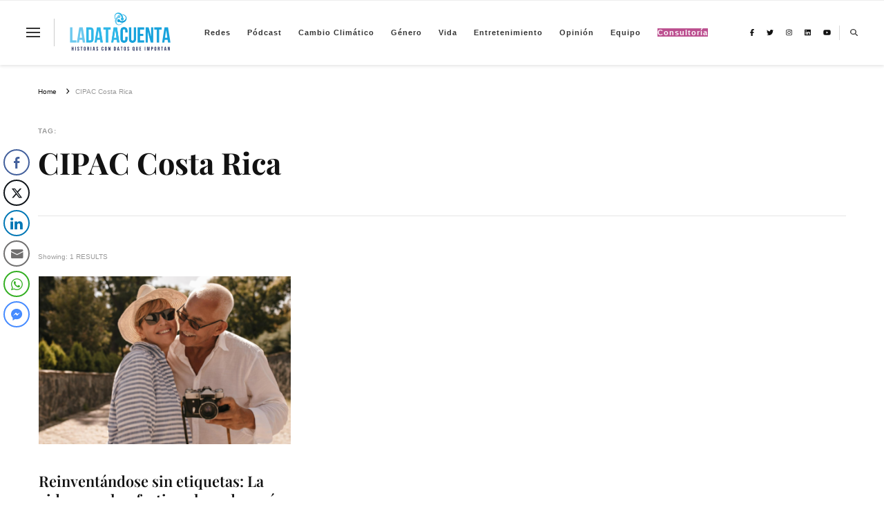

--- FILE ---
content_type: text/html; charset=UTF-8
request_url: https://ladatacuenta.com/tag/cipac-costa-rica/
body_size: 17372
content:
    <!DOCTYPE html>
    <html lang="es" prefix="og: http://ogp.me/ns#">
    <head itemscope itemtype="http://schema.org/WebSite">
	    <meta charset="UTF-8">
    <meta name="viewport" content="width=device-width, initial-scale=1">
    <link rel="profile" href="http://gmpg.org/xfn/11">
    <link rel="dns-prefetch" href="//cdn.hu-manity.co" />
		<!-- Cookie Compliance -->
		<script type="text/javascript">var huOptions = {"appID":"ladatacuentacom-175af3b","currentLanguage":"es","blocking":false,"globalCookie":false,"isAdmin":false,"privacyConsent":true,"forms":[]};</script>
		<script type="text/javascript" src="https://cdn.hu-manity.co/hu-banner.min.js"></script><style>
#wpadminbar #wp-admin-bar-wccp_free_top_button .ab-icon:before {
	content: "\f160";
	color: #02CA02;
	top: 3px;
}
#wpadminbar #wp-admin-bar-wccp_free_top_button .ab-icon {
	transform: rotate(45deg);
}
</style>
<meta name='robots' content='index, follow, max-image-preview:large, max-snippet:-1, max-video-preview:-1' />

	<!-- This site is optimized with the Yoast SEO plugin v26.8 - https://yoast.com/product/yoast-seo-wordpress/ -->
	<title>CIPAC Costa Rica archivos &#8211;</title>
	<link rel="canonical" href="https://ladatacuenta.com/tag/cipac-costa-rica/" />
	<meta property="og:locale" content="es_ES" />
	<meta property="og:type" content="article" />
	<meta property="og:title" content="CIPAC Costa Rica archivos &#8211;" />
	<meta property="og:url" content="https://ladatacuenta.com/tag/cipac-costa-rica/" />
	<meta property="og:image" content="https://ladatacuenta.com/wp-content/uploads/2018/03/cropped-cropped-cropped-cropped-cropped-logo-word-press-2-1-2.png" />
	<meta property="og:image:width" content="512" />
	<meta property="og:image:height" content="149" />
	<meta property="og:image:type" content="image/png" />
	<meta name="twitter:card" content="summary_large_image" />
	<meta name="twitter:site" content="@La_data_cuenta" />
	<script type="application/ld+json" class="yoast-schema-graph">{"@context":"https://schema.org","@graph":[{"@type":"CollectionPage","@id":"https://ladatacuenta.com/tag/cipac-costa-rica/","url":"https://ladatacuenta.com/tag/cipac-costa-rica/","name":"CIPAC Costa Rica archivos &#8211;","isPartOf":{"@id":"https://ladatacuenta.com/#website"},"primaryImageOfPage":{"@id":"https://ladatacuenta.com/tag/cipac-costa-rica/#primaryimage"},"image":{"@id":"https://ladatacuenta.com/tag/cipac-costa-rica/#primaryimage"},"thumbnailUrl":"https://ladatacuenta.com/wp-content/uploads/2023/05/portada-sexualidad-mayores-502.png","breadcrumb":{"@id":"https://ladatacuenta.com/tag/cipac-costa-rica/#breadcrumb"},"inLanguage":"es"},{"@type":"ImageObject","inLanguage":"es","@id":"https://ladatacuenta.com/tag/cipac-costa-rica/#primaryimage","url":"https://ladatacuenta.com/wp-content/uploads/2023/05/portada-sexualidad-mayores-502.png","contentUrl":"https://ladatacuenta.com/wp-content/uploads/2023/05/portada-sexualidad-mayores-502.png","width":1600,"height":840},{"@type":"BreadcrumbList","@id":"https://ladatacuenta.com/tag/cipac-costa-rica/#breadcrumb","itemListElement":[{"@type":"ListItem","position":1,"name":"Portada","item":"https://ladatacuenta.com/"},{"@type":"ListItem","position":2,"name":"CIPAC Costa Rica"}]},{"@type":"WebSite","@id":"https://ladatacuenta.com/#website","url":"https://ladatacuenta.com/","name":"La Data Cuenta","description":"La Data Cuenta es una plataforma independiente de periodismo basado en análisis de datos y visualización de información sobre cambio climático, migración y derechos humanos con perspectiva de género","publisher":{"@id":"https://ladatacuenta.com/#organization"},"alternateName":"Periodismo de datos sobre cambio climático","potentialAction":[{"@type":"SearchAction","target":{"@type":"EntryPoint","urlTemplate":"https://ladatacuenta.com/?s={search_term_string}"},"query-input":{"@type":"PropertyValueSpecification","valueRequired":true,"valueName":"search_term_string"}}],"inLanguage":"es"},{"@type":"Organization","@id":"https://ladatacuenta.com/#organization","name":"La Data Cuenta","alternateName":"Periodismo de datos sobre cambio climático","url":"https://ladatacuenta.com/","logo":{"@type":"ImageObject","inLanguage":"es","@id":"https://ladatacuenta.com/#/schema/logo/image/","url":"https://ladatacuenta.com/wp-content/uploads/2023/10/cropped-1-3.png","contentUrl":"https://ladatacuenta.com/wp-content/uploads/2023/10/cropped-1-3.png","width":1199,"height":500,"caption":"La Data Cuenta"},"image":{"@id":"https://ladatacuenta.com/#/schema/logo/image/"},"sameAs":["https://www.facebook.com/Ladatacuent4/","https://x.com/La_data_cuenta","https://www.instagram.com/ladatacuenta/","https://www.linkedin.com/company/65525048/admin/feed/posts/","https://www.threads.net/@ladatacuenta"]}]}</script>
	<!-- / Yoast SEO plugin. -->


<link rel='dns-prefetch' href='//www.googletagmanager.com' />
<link rel="alternate" type="application/rss+xml" title=" &raquo; Feed" href="https://ladatacuenta.com/feed/" />
<link rel="alternate" type="application/rss+xml" title=" &raquo; Feed de los comentarios" href="https://ladatacuenta.com/comments/feed/" />
<link rel="alternate" type="application/rss+xml" title=" &raquo; Etiqueta CIPAC Costa Rica del feed" href="https://ladatacuenta.com/tag/cipac-costa-rica/feed/" />
<style id='wp-img-auto-sizes-contain-inline-css' type='text/css'>
img:is([sizes=auto i],[sizes^="auto," i]){contain-intrinsic-size:3000px 1500px}
/*# sourceURL=wp-img-auto-sizes-contain-inline-css */
</style>
<style id='wp-emoji-styles-inline-css' type='text/css'>

	img.wp-smiley, img.emoji {
		display: inline !important;
		border: none !important;
		box-shadow: none !important;
		height: 1em !important;
		width: 1em !important;
		margin: 0 0.07em !important;
		vertical-align: -0.1em !important;
		background: none !important;
		padding: 0 !important;
	}
/*# sourceURL=wp-emoji-styles-inline-css */
</style>
<style id='classic-theme-styles-inline-css' type='text/css'>
/*! This file is auto-generated */
.wp-block-button__link{color:#fff;background-color:#32373c;border-radius:9999px;box-shadow:none;text-decoration:none;padding:calc(.667em + 2px) calc(1.333em + 2px);font-size:1.125em}.wp-block-file__button{background:#32373c;color:#fff;text-decoration:none}
/*# sourceURL=/wp-includes/css/classic-themes.min.css */
</style>
<style id='pdfemb-pdf-embedder-viewer-style-inline-css' type='text/css'>
.wp-block-pdfemb-pdf-embedder-viewer{max-width:none}

/*# sourceURL=https://ladatacuenta.com/wp-content/plugins/pdf-embedder/block/build/style-index.css */
</style>
<style id='global-styles-inline-css' type='text/css'>
:root{--wp--preset--aspect-ratio--square: 1;--wp--preset--aspect-ratio--4-3: 4/3;--wp--preset--aspect-ratio--3-4: 3/4;--wp--preset--aspect-ratio--3-2: 3/2;--wp--preset--aspect-ratio--2-3: 2/3;--wp--preset--aspect-ratio--16-9: 16/9;--wp--preset--aspect-ratio--9-16: 9/16;--wp--preset--color--black: #000000;--wp--preset--color--cyan-bluish-gray: #abb8c3;--wp--preset--color--white: #ffffff;--wp--preset--color--pale-pink: #f78da7;--wp--preset--color--vivid-red: #cf2e2e;--wp--preset--color--luminous-vivid-orange: #ff6900;--wp--preset--color--luminous-vivid-amber: #fcb900;--wp--preset--color--light-green-cyan: #7bdcb5;--wp--preset--color--vivid-green-cyan: #00d084;--wp--preset--color--pale-cyan-blue: #8ed1fc;--wp--preset--color--vivid-cyan-blue: #0693e3;--wp--preset--color--vivid-purple: #9b51e0;--wp--preset--gradient--vivid-cyan-blue-to-vivid-purple: linear-gradient(135deg,rgb(6,147,227) 0%,rgb(155,81,224) 100%);--wp--preset--gradient--light-green-cyan-to-vivid-green-cyan: linear-gradient(135deg,rgb(122,220,180) 0%,rgb(0,208,130) 100%);--wp--preset--gradient--luminous-vivid-amber-to-luminous-vivid-orange: linear-gradient(135deg,rgb(252,185,0) 0%,rgb(255,105,0) 100%);--wp--preset--gradient--luminous-vivid-orange-to-vivid-red: linear-gradient(135deg,rgb(255,105,0) 0%,rgb(207,46,46) 100%);--wp--preset--gradient--very-light-gray-to-cyan-bluish-gray: linear-gradient(135deg,rgb(238,238,238) 0%,rgb(169,184,195) 100%);--wp--preset--gradient--cool-to-warm-spectrum: linear-gradient(135deg,rgb(74,234,220) 0%,rgb(151,120,209) 20%,rgb(207,42,186) 40%,rgb(238,44,130) 60%,rgb(251,105,98) 80%,rgb(254,248,76) 100%);--wp--preset--gradient--blush-light-purple: linear-gradient(135deg,rgb(255,206,236) 0%,rgb(152,150,240) 100%);--wp--preset--gradient--blush-bordeaux: linear-gradient(135deg,rgb(254,205,165) 0%,rgb(254,45,45) 50%,rgb(107,0,62) 100%);--wp--preset--gradient--luminous-dusk: linear-gradient(135deg,rgb(255,203,112) 0%,rgb(199,81,192) 50%,rgb(65,88,208) 100%);--wp--preset--gradient--pale-ocean: linear-gradient(135deg,rgb(255,245,203) 0%,rgb(182,227,212) 50%,rgb(51,167,181) 100%);--wp--preset--gradient--electric-grass: linear-gradient(135deg,rgb(202,248,128) 0%,rgb(113,206,126) 100%);--wp--preset--gradient--midnight: linear-gradient(135deg,rgb(2,3,129) 0%,rgb(40,116,252) 100%);--wp--preset--font-size--small: 13px;--wp--preset--font-size--medium: 20px;--wp--preset--font-size--large: 36px;--wp--preset--font-size--x-large: 42px;--wp--preset--spacing--20: 0.44rem;--wp--preset--spacing--30: 0.67rem;--wp--preset--spacing--40: 1rem;--wp--preset--spacing--50: 1.5rem;--wp--preset--spacing--60: 2.25rem;--wp--preset--spacing--70: 3.38rem;--wp--preset--spacing--80: 5.06rem;--wp--preset--shadow--natural: 6px 6px 9px rgba(0, 0, 0, 0.2);--wp--preset--shadow--deep: 12px 12px 50px rgba(0, 0, 0, 0.4);--wp--preset--shadow--sharp: 6px 6px 0px rgba(0, 0, 0, 0.2);--wp--preset--shadow--outlined: 6px 6px 0px -3px rgb(255, 255, 255), 6px 6px rgb(0, 0, 0);--wp--preset--shadow--crisp: 6px 6px 0px rgb(0, 0, 0);}:where(.is-layout-flex){gap: 0.5em;}:where(.is-layout-grid){gap: 0.5em;}body .is-layout-flex{display: flex;}.is-layout-flex{flex-wrap: wrap;align-items: center;}.is-layout-flex > :is(*, div){margin: 0;}body .is-layout-grid{display: grid;}.is-layout-grid > :is(*, div){margin: 0;}:where(.wp-block-columns.is-layout-flex){gap: 2em;}:where(.wp-block-columns.is-layout-grid){gap: 2em;}:where(.wp-block-post-template.is-layout-flex){gap: 1.25em;}:where(.wp-block-post-template.is-layout-grid){gap: 1.25em;}.has-black-color{color: var(--wp--preset--color--black) !important;}.has-cyan-bluish-gray-color{color: var(--wp--preset--color--cyan-bluish-gray) !important;}.has-white-color{color: var(--wp--preset--color--white) !important;}.has-pale-pink-color{color: var(--wp--preset--color--pale-pink) !important;}.has-vivid-red-color{color: var(--wp--preset--color--vivid-red) !important;}.has-luminous-vivid-orange-color{color: var(--wp--preset--color--luminous-vivid-orange) !important;}.has-luminous-vivid-amber-color{color: var(--wp--preset--color--luminous-vivid-amber) !important;}.has-light-green-cyan-color{color: var(--wp--preset--color--light-green-cyan) !important;}.has-vivid-green-cyan-color{color: var(--wp--preset--color--vivid-green-cyan) !important;}.has-pale-cyan-blue-color{color: var(--wp--preset--color--pale-cyan-blue) !important;}.has-vivid-cyan-blue-color{color: var(--wp--preset--color--vivid-cyan-blue) !important;}.has-vivid-purple-color{color: var(--wp--preset--color--vivid-purple) !important;}.has-black-background-color{background-color: var(--wp--preset--color--black) !important;}.has-cyan-bluish-gray-background-color{background-color: var(--wp--preset--color--cyan-bluish-gray) !important;}.has-white-background-color{background-color: var(--wp--preset--color--white) !important;}.has-pale-pink-background-color{background-color: var(--wp--preset--color--pale-pink) !important;}.has-vivid-red-background-color{background-color: var(--wp--preset--color--vivid-red) !important;}.has-luminous-vivid-orange-background-color{background-color: var(--wp--preset--color--luminous-vivid-orange) !important;}.has-luminous-vivid-amber-background-color{background-color: var(--wp--preset--color--luminous-vivid-amber) !important;}.has-light-green-cyan-background-color{background-color: var(--wp--preset--color--light-green-cyan) !important;}.has-vivid-green-cyan-background-color{background-color: var(--wp--preset--color--vivid-green-cyan) !important;}.has-pale-cyan-blue-background-color{background-color: var(--wp--preset--color--pale-cyan-blue) !important;}.has-vivid-cyan-blue-background-color{background-color: var(--wp--preset--color--vivid-cyan-blue) !important;}.has-vivid-purple-background-color{background-color: var(--wp--preset--color--vivid-purple) !important;}.has-black-border-color{border-color: var(--wp--preset--color--black) !important;}.has-cyan-bluish-gray-border-color{border-color: var(--wp--preset--color--cyan-bluish-gray) !important;}.has-white-border-color{border-color: var(--wp--preset--color--white) !important;}.has-pale-pink-border-color{border-color: var(--wp--preset--color--pale-pink) !important;}.has-vivid-red-border-color{border-color: var(--wp--preset--color--vivid-red) !important;}.has-luminous-vivid-orange-border-color{border-color: var(--wp--preset--color--luminous-vivid-orange) !important;}.has-luminous-vivid-amber-border-color{border-color: var(--wp--preset--color--luminous-vivid-amber) !important;}.has-light-green-cyan-border-color{border-color: var(--wp--preset--color--light-green-cyan) !important;}.has-vivid-green-cyan-border-color{border-color: var(--wp--preset--color--vivid-green-cyan) !important;}.has-pale-cyan-blue-border-color{border-color: var(--wp--preset--color--pale-cyan-blue) !important;}.has-vivid-cyan-blue-border-color{border-color: var(--wp--preset--color--vivid-cyan-blue) !important;}.has-vivid-purple-border-color{border-color: var(--wp--preset--color--vivid-purple) !important;}.has-vivid-cyan-blue-to-vivid-purple-gradient-background{background: var(--wp--preset--gradient--vivid-cyan-blue-to-vivid-purple) !important;}.has-light-green-cyan-to-vivid-green-cyan-gradient-background{background: var(--wp--preset--gradient--light-green-cyan-to-vivid-green-cyan) !important;}.has-luminous-vivid-amber-to-luminous-vivid-orange-gradient-background{background: var(--wp--preset--gradient--luminous-vivid-amber-to-luminous-vivid-orange) !important;}.has-luminous-vivid-orange-to-vivid-red-gradient-background{background: var(--wp--preset--gradient--luminous-vivid-orange-to-vivid-red) !important;}.has-very-light-gray-to-cyan-bluish-gray-gradient-background{background: var(--wp--preset--gradient--very-light-gray-to-cyan-bluish-gray) !important;}.has-cool-to-warm-spectrum-gradient-background{background: var(--wp--preset--gradient--cool-to-warm-spectrum) !important;}.has-blush-light-purple-gradient-background{background: var(--wp--preset--gradient--blush-light-purple) !important;}.has-blush-bordeaux-gradient-background{background: var(--wp--preset--gradient--blush-bordeaux) !important;}.has-luminous-dusk-gradient-background{background: var(--wp--preset--gradient--luminous-dusk) !important;}.has-pale-ocean-gradient-background{background: var(--wp--preset--gradient--pale-ocean) !important;}.has-electric-grass-gradient-background{background: var(--wp--preset--gradient--electric-grass) !important;}.has-midnight-gradient-background{background: var(--wp--preset--gradient--midnight) !important;}.has-small-font-size{font-size: var(--wp--preset--font-size--small) !important;}.has-medium-font-size{font-size: var(--wp--preset--font-size--medium) !important;}.has-large-font-size{font-size: var(--wp--preset--font-size--large) !important;}.has-x-large-font-size{font-size: var(--wp--preset--font-size--x-large) !important;}
:where(.wp-block-post-template.is-layout-flex){gap: 1.25em;}:where(.wp-block-post-template.is-layout-grid){gap: 1.25em;}
:where(.wp-block-term-template.is-layout-flex){gap: 1.25em;}:where(.wp-block-term-template.is-layout-grid){gap: 1.25em;}
:where(.wp-block-columns.is-layout-flex){gap: 2em;}:where(.wp-block-columns.is-layout-grid){gap: 2em;}
:root :where(.wp-block-pullquote){font-size: 1.5em;line-height: 1.6;}
/*# sourceURL=global-styles-inline-css */
</style>
<link rel='stylesheet' id='twe-preview-css' href='https://ladatacuenta.com/wp-content/plugins/3r-elementor-timeline-widget/assets/css/style.css?ver=6.9' type='text/css' media='all' />
<link rel='stylesheet' id='blossomthemes-toolkit-css' href='https://ladatacuenta.com/wp-content/plugins/blossomthemes-toolkit/public/css/blossomthemes-toolkit-public.min.css?ver=2.2.7' type='text/css' media='all' />
<link rel='stylesheet' id='contact-form-7-css' href='https://ladatacuenta.com/wp-content/plugins/contact-form-7/includes/css/styles.css?ver=6.1.4' type='text/css' media='all' />
<link rel='stylesheet' id='ssb-front-css-css' href='https://ladatacuenta.com/wp-content/plugins/simple-social-buttons/assets/css/front.css?ver=6.2.0' type='text/css' media='all' />
<link rel='stylesheet' id='owl-carousel-css' href='https://ladatacuenta.com/wp-content/themes/vilva-pro/css/owl.carousel.min.css?ver=2.3.4' type='text/css' media='all' />
<link rel='stylesheet' id='animate-css' href='https://ladatacuenta.com/wp-content/themes/vilva-pro/css/animate.min.css?ver=3.5.2' type='text/css' media='all' />
<link rel='stylesheet' id='perfect-scrollbar-css' href='https://ladatacuenta.com/wp-content/themes/vilva-pro/css/perfect-scrollbar.min.css?ver=1.3.0' type='text/css' media='all' />
<link rel='stylesheet' id='vilva-pro-google-fonts-css' href='https://ladatacuenta.com/wp-content/fonts/bb0cba79dbaf86207e21d0e658eee702.css' type='text/css' media='all' />
<link rel='stylesheet' id='vilva-pro-css' href='https://ladatacuenta.com/wp-content/themes/vilva-pro/style.css?ver=2.3.4' type='text/css' media='all' />
<link rel='stylesheet' id='vilva-pro-gutenberg-css' href='https://ladatacuenta.com/wp-content/themes/vilva-pro/css/gutenberg.min.css?ver=2.3.4' type='text/css' media='all' />
<link rel='stylesheet' id='upk-site-css' href='https://ladatacuenta.com/wp-content/plugins/ultimate-post-kit/assets/css/upk-site.css?ver=4.0.22' type='text/css' media='all' />
<script type="text/javascript" src="https://ladatacuenta.com/wp-includes/js/tinymce/tinymce.min.js?ver=49110-20250317" id="wp-tinymce-root-js"></script>
<script type="text/javascript" src="https://ladatacuenta.com/wp-includes/js/tinymce/plugins/compat3x/plugin.min.js?ver=49110-20250317" id="wp-tinymce-js"></script>
<script type="text/javascript" src="https://ladatacuenta.com/wp-includes/js/jquery/jquery.min.js?ver=3.7.1" id="jquery-core-js"></script>
<script type="text/javascript" src="https://ladatacuenta.com/wp-includes/js/jquery/jquery-migrate.min.js?ver=3.4.1" id="jquery-migrate-js"></script>
<script type="text/javascript" src="https://ladatacuenta.com/wp-content/plugins/sticky-header-effects-for-elementor/assets/js/she-header.js?ver=2.1.6" id="she-header-js"></script>

<!-- Fragmento de código de la etiqueta de Google (gtag.js) añadida por Site Kit -->
<!-- Fragmento de código de Google Analytics añadido por Site Kit -->
<script type="text/javascript" src="https://www.googletagmanager.com/gtag/js?id=G-4X24SDEB60" id="google_gtagjs-js" async></script>
<script type="text/javascript" id="google_gtagjs-js-after">
/* <![CDATA[ */
window.dataLayer = window.dataLayer || [];function gtag(){dataLayer.push(arguments);}
gtag("set","linker",{"domains":["ladatacuenta.com"]});
gtag("js", new Date());
gtag("set", "developer_id.dZTNiMT", true);
gtag("config", "G-4X24SDEB60");
//# sourceURL=google_gtagjs-js-after
/* ]]> */
</script>
<link rel="https://api.w.org/" href="https://ladatacuenta.com/wp-json/" /><link rel="alternate" title="JSON" type="application/json" href="https://ladatacuenta.com/wp-json/wp/v2/tags/898" /><link rel="EditURI" type="application/rsd+xml" title="RSD" href="https://ladatacuenta.com/xmlrpc.php?rsd" />
<meta name="generator" content="WordPress 6.9" />
		<!-- Custom Logo: hide header text -->
		<style id="custom-logo-css" type="text/css">
			.site-title, .site-description {
				position: absolute;
				clip-path: inset(50%);
			}
		</style>
		<meta name="generator" content="Site Kit by Google 1.170.0" /> <style media="screen">

		 /*inline margin*/
	
	
	
	
	
	
			 /*margin-digbar*/

	
	
	
	
	   div[class*="simplesocialbuttons-float"].simplesocialbuttons.simplesocial-round-icon button{
	 margin: ;
   }
	
	
	
</style>
<script id="wpcp_disable_selection" type="text/javascript">
var image_save_msg='You are not allowed to save images!';
	var no_menu_msg='Context Menu disabled!';
	var smessage = "No se puede descargar";

function disableEnterKey(e)
{
	var elemtype = e.target.tagName;
	
	elemtype = elemtype.toUpperCase();
	
	if (elemtype == "TEXT" || elemtype == "TEXTAREA" || elemtype == "INPUT" || elemtype == "PASSWORD" || elemtype == "SELECT" || elemtype == "OPTION" || elemtype == "EMBED")
	{
		elemtype = 'TEXT';
	}
	
	if (e.ctrlKey){
     var key;
     if(window.event)
          key = window.event.keyCode;     //IE
     else
          key = e.which;     //firefox (97)
    //if (key != 17) alert(key);
     if (elemtype!= 'TEXT' && (key == 97 || key == 65 || key == 67 || key == 99 || key == 88 || key == 120 || key == 26 || key == 85  || key == 86 || key == 83 || key == 43 || key == 73))
     {
		if(wccp_free_iscontenteditable(e)) return true;
		show_wpcp_message('You are not allowed to copy content or view source');
		return false;
     }else
     	return true;
     }
}


/*For contenteditable tags*/
function wccp_free_iscontenteditable(e)
{
	var e = e || window.event; // also there is no e.target property in IE. instead IE uses window.event.srcElement
  	
	var target = e.target || e.srcElement;

	var elemtype = e.target.nodeName;
	
	elemtype = elemtype.toUpperCase();
	
	var iscontenteditable = "false";
		
	if(typeof target.getAttribute!="undefined" ) iscontenteditable = target.getAttribute("contenteditable"); // Return true or false as string
	
	var iscontenteditable2 = false;
	
	if(typeof target.isContentEditable!="undefined" ) iscontenteditable2 = target.isContentEditable; // Return true or false as boolean

	if(target.parentElement.isContentEditable) iscontenteditable2 = true;
	
	if (iscontenteditable == "true" || iscontenteditable2 == true)
	{
		if(typeof target.style!="undefined" ) target.style.cursor = "text";
		
		return true;
	}
}

////////////////////////////////////
function disable_copy(e)
{	
	var e = e || window.event; // also there is no e.target property in IE. instead IE uses window.event.srcElement
	
	var elemtype = e.target.tagName;
	
	elemtype = elemtype.toUpperCase();
	
	if (elemtype == "TEXT" || elemtype == "TEXTAREA" || elemtype == "INPUT" || elemtype == "PASSWORD" || elemtype == "SELECT" || elemtype == "OPTION" || elemtype == "EMBED")
	{
		elemtype = 'TEXT';
	}
	
	if(wccp_free_iscontenteditable(e)) return true;
	
	var isSafari = /Safari/.test(navigator.userAgent) && /Apple Computer/.test(navigator.vendor);
	
	var checker_IMG = '';
	if (elemtype == "IMG" && checker_IMG == 'checked' && e.detail >= 2) {show_wpcp_message(alertMsg_IMG);return false;}
	if (elemtype != "TEXT")
	{
		if (smessage !== "" && e.detail == 2)
			show_wpcp_message(smessage);
		
		if (isSafari)
			return true;
		else
			return false;
	}	
}

//////////////////////////////////////////
function disable_copy_ie()
{
	var e = e || window.event;
	var elemtype = window.event.srcElement.nodeName;
	elemtype = elemtype.toUpperCase();
	if(wccp_free_iscontenteditable(e)) return true;
	if (elemtype == "IMG") {show_wpcp_message(alertMsg_IMG);return false;}
	if (elemtype != "TEXT" && elemtype != "TEXTAREA" && elemtype != "INPUT" && elemtype != "PASSWORD" && elemtype != "SELECT" && elemtype != "OPTION" && elemtype != "EMBED")
	{
		return false;
	}
}	
function reEnable()
{
	return true;
}
document.onkeydown = disableEnterKey;
document.onselectstart = disable_copy_ie;
if(navigator.userAgent.indexOf('MSIE')==-1)
{
	document.onmousedown = disable_copy;
	document.onclick = reEnable;
}
function disableSelection(target)
{
    //For IE This code will work
    if (typeof target.onselectstart!="undefined")
    target.onselectstart = disable_copy_ie;
    
    //For Firefox This code will work
    else if (typeof target.style.MozUserSelect!="undefined")
    {target.style.MozUserSelect="none";}
    
    //All other  (ie: Opera) This code will work
    else
    target.onmousedown=function(){return false}
    target.style.cursor = "default";
}
//Calling the JS function directly just after body load
window.onload = function(){disableSelection(document.body);};

//////////////////special for safari Start////////////////
var onlongtouch;
var timer;
var touchduration = 1000; //length of time we want the user to touch before we do something

var elemtype = "";
function touchstart(e) {
	var e = e || window.event;
  // also there is no e.target property in IE.
  // instead IE uses window.event.srcElement
  	var target = e.target || e.srcElement;
	
	elemtype = window.event.srcElement.nodeName;
	
	elemtype = elemtype.toUpperCase();
	
	if(!wccp_pro_is_passive()) e.preventDefault();
	if (!timer) {
		timer = setTimeout(onlongtouch, touchduration);
	}
}

function touchend() {
    //stops short touches from firing the event
    if (timer) {
        clearTimeout(timer);
        timer = null;
    }
	onlongtouch();
}

onlongtouch = function(e) { //this will clear the current selection if anything selected
	
	if (elemtype != "TEXT" && elemtype != "TEXTAREA" && elemtype != "INPUT" && elemtype != "PASSWORD" && elemtype != "SELECT" && elemtype != "EMBED" && elemtype != "OPTION")	
	{
		if (window.getSelection) {
			if (window.getSelection().empty) {  // Chrome
			window.getSelection().empty();
			} else if (window.getSelection().removeAllRanges) {  // Firefox
			window.getSelection().removeAllRanges();
			}
		} else if (document.selection) {  // IE?
			document.selection.empty();
		}
		return false;
	}
};

document.addEventListener("DOMContentLoaded", function(event) { 
    window.addEventListener("touchstart", touchstart, false);
    window.addEventListener("touchend", touchend, false);
});

function wccp_pro_is_passive() {

  var cold = false,
  hike = function() {};

  try {
	  const object1 = {};
  var aid = Object.defineProperty(object1, 'passive', {
  get() {cold = true}
  });
  window.addEventListener('test', hike, aid);
  window.removeEventListener('test', hike, aid);
  } catch (e) {}

  return cold;
}
/*special for safari End*/
</script>
<script id="wpcp_disable_Right_Click" type="text/javascript">
document.ondragstart = function() { return false;}
	function nocontext(e) {
	   return false;
	}
	document.oncontextmenu = nocontext;
</script>
<style>
.unselectable
{
-moz-user-select:none;
-webkit-user-select:none;
cursor: default;
}
html
{
-webkit-touch-callout: none;
-webkit-user-select: none;
-khtml-user-select: none;
-moz-user-select: none;
-ms-user-select: none;
user-select: none;
-webkit-tap-highlight-color: rgba(0,0,0,0);
}
</style>
<script id="wpcp_css_disable_selection" type="text/javascript">
var e = document.getElementsByTagName('body')[0];
if(e)
{
	e.setAttribute('unselectable',"on");
}
</script>
<meta property="og:title" content="CIPAC Costa Rica" />
<meta property="og:type" content="website" />
<meta property="og:image" content="https://ladatacuenta.com/wp-content/uploads/2023/10/cropped-2-2.png" />
<meta property="og:description" content="La Data Cuenta es una plataforma independiente de periodismo basado en an&aacute;lisis de datos y visualizaci&oacute;n de informaci&oacute;n sobre cambio &hellip; " />
<meta property="og:locale" content="es_ES" />
<meta name="twitter:card" content="summary" />

<!-- Metaetiquetas de Google AdSense añadidas por Site Kit -->
<meta name="google-adsense-platform-account" content="ca-host-pub-2644536267352236">
<meta name="google-adsense-platform-domain" content="sitekit.withgoogle.com">
<!-- Acabar con las metaetiquetas de Google AdSense añadidas por Site Kit -->
<meta name="generator" content="Elementor 3.34.2; features: e_font_icon_svg, additional_custom_breakpoints; settings: css_print_method-external, google_font-enabled, font_display-auto">
			<style>
				.e-con.e-parent:nth-of-type(n+4):not(.e-lazyloaded):not(.e-no-lazyload),
				.e-con.e-parent:nth-of-type(n+4):not(.e-lazyloaded):not(.e-no-lazyload) * {
					background-image: none !important;
				}
				@media screen and (max-height: 1024px) {
					.e-con.e-parent:nth-of-type(n+3):not(.e-lazyloaded):not(.e-no-lazyload),
					.e-con.e-parent:nth-of-type(n+3):not(.e-lazyloaded):not(.e-no-lazyload) * {
						background-image: none !important;
					}
				}
				@media screen and (max-height: 640px) {
					.e-con.e-parent:nth-of-type(n+2):not(.e-lazyloaded):not(.e-no-lazyload),
					.e-con.e-parent:nth-of-type(n+2):not(.e-lazyloaded):not(.e-no-lazyload) * {
						background-image: none !important;
					}
				}
			</style>
			
<!-- Fragmento de código de Google Tag Manager añadido por Site Kit -->
<script type="text/javascript">
/* <![CDATA[ */

			( function( w, d, s, l, i ) {
				w[l] = w[l] || [];
				w[l].push( {'gtm.start': new Date().getTime(), event: 'gtm.js'} );
				var f = d.getElementsByTagName( s )[0],
					j = d.createElement( s ), dl = l != 'dataLayer' ? '&l=' + l : '';
				j.async = true;
				j.src = 'https://www.googletagmanager.com/gtm.js?id=' + i + dl;
				f.parentNode.insertBefore( j, f );
			} )( window, document, 'script', 'dataLayer', 'GTM-KPH75CW' );
			
/* ]]> */
</script>

<!-- Final del fragmento de código de Google Tag Manager añadido por Site Kit -->
<link rel="icon" href="https://ladatacuenta.com/wp-content/uploads/2023/10/cropped-2-2-32x32.png" sizes="32x32" />
<link rel="icon" href="https://ladatacuenta.com/wp-content/uploads/2023/10/cropped-2-2-192x192.png" sizes="192x192" />
<link rel="apple-touch-icon" href="https://ladatacuenta.com/wp-content/uploads/2023/10/cropped-2-2-180x180.png" />
<meta name="msapplication-TileImage" content="https://ladatacuenta.com/wp-content/uploads/2023/10/cropped-2-2-270x270.png" />
<style type='text/css' media='all'>     
    .content-newsletter .blossomthemes-email-newsletter-wrapper.bg-img:after,
    .widget_blossomthemes_email_newsletter_widget .blossomthemes-email-newsletter-wrapper:after{
        background: rgba(23, 162, 220, 0.8);    }
    
    /*Typography*/

    body,
    button,
    input,
    select,
    optgroup,
    textarea{
        font-family : Arial, Helvetica, sans-serif;
        font-size   : 13px;        
    }
    
    
    :root {
	    --primary-font: Arial, Helvetica, sans-serif;
	    --secondary-font: Playfair Display;
	    --primary-color: #17a2dc;
	    --primary-color-rgb: 23, 162, 220;
	}
    
    .site-branding .site-title-wrap .site-title{
        font-size   : 30px;
        font-family : EB Garamond;
        font-weight : 400;
        font-style  : normal;
    }
    
    .site-branding .site-title-wrap .site-title a{
		color: #121212;
	}
    
    .custom-logo-link img{
	    width: 150px;
	    max-width: 100%;
	}

    /*Typography*/
        
    #primary .post .entry-content h1,
    #primary .page .entry-content h1{
        font-family: Nunito Sans;
        font-size: 29px;        
    }
    
    #primary .post .entry-content h2,
    #primary .page .entry-content h2{
        font-family: Nunito Sans;
        font-size: 39px;
    }
    
    #primary .post .entry-content h3,
    #primary .page .entry-content h3{
        font-family: Nunito Sans;
        font-size: 31px;
    }
    
    #primary .post .entry-content h4,
    #primary .page .entry-content h4{
        font-family: Nunito Sans;
        font-size: 25px;
    }
    
    #primary .post .entry-content h5,
    #primary .page .entry-content h5{
        font-family: Nunito Sans;
        font-size: 20px;
    }
    
    #primary .post .entry-content h6,
    #primary .page .entry-content h6{
        font-family: Nunito Sans;
        font-size: 16px;
    }

    .comment-body .reply .comment-reply-link:hover:before {
		background-image: url('data:image/svg+xml; utf-8, <svg xmlns="http://www.w3.org/2000/svg" width="18" height="15" viewBox="0 0 18 15"><path d="M934,147.2a11.941,11.941,0,0,1,7.5,3.7,16.063,16.063,0,0,1,3.5,7.3c-2.4-3.4-6.1-5.1-11-5.1v4.1l-7-7,7-7Z" transform="translate(-927 -143.2)" fill="%2317a2dc"/></svg>');
	}

	.site-header.style-five .header-mid .search-form .search-submit:hover {
		background-image: url('data:image/svg+xml; utf-8, <svg xmlns="http://www.w3.org/2000/svg" viewBox="0 0 512 512"><path fill="%2317a2dc" d="M508.5 468.9L387.1 347.5c-2.3-2.3-5.3-3.5-8.5-3.5h-13.2c31.5-36.5 50.6-84 50.6-136C416 93.1 322.9 0 208 0S0 93.1 0 208s93.1 208 208 208c52 0 99.5-19.1 136-50.6v13.2c0 3.2 1.3 6.2 3.5 8.5l121.4 121.4c4.7 4.7 12.3 4.7 17 0l22.6-22.6c4.7-4.7 4.7-12.3 0-17zM208 368c-88.4 0-160-71.6-160-160S119.6 48 208 48s160 71.6 160 160-71.6 160-160 160z"></path></svg>');
	}

	.site-header.style-seven .header-bottom .search-form .search-submit:hover {
		background-image: url('data:image/svg+xml; utf-8, <svg xmlns="http://www.w3.org/2000/svg" viewBox="0 0 512 512"><path fill="%2317a2dc" d="M508.5 468.9L387.1 347.5c-2.3-2.3-5.3-3.5-8.5-3.5h-13.2c31.5-36.5 50.6-84 50.6-136C416 93.1 322.9 0 208 0S0 93.1 0 208s93.1 208 208 208c52 0 99.5-19.1 136-50.6v13.2c0 3.2 1.3 6.2 3.5 8.5l121.4 121.4c4.7 4.7 12.3 4.7 17 0l22.6-22.6c4.7-4.7 4.7-12.3 0-17zM208 368c-88.4 0-160-71.6-160-160S119.6 48 208 48s160 71.6 160 160-71.6 160-160 160z"></path></svg>');
	}

	.site-header.style-fourteen .search-form .search-submit:hover {
		background-image: url('data:image/svg+xml; utf-8, <svg xmlns="http://www.w3.org/2000/svg" viewBox="0 0 512 512"><path fill="%2317a2dc" d="M508.5 468.9L387.1 347.5c-2.3-2.3-5.3-3.5-8.5-3.5h-13.2c31.5-36.5 50.6-84 50.6-136C416 93.1 322.9 0 208 0S0 93.1 0 208s93.1 208 208 208c52 0 99.5-19.1 136-50.6v13.2c0 3.2 1.3 6.2 3.5 8.5l121.4 121.4c4.7 4.7 12.3 4.7 17 0l22.6-22.6c4.7-4.7 4.7-12.3 0-17zM208 368c-88.4 0-160-71.6-160-160S119.6 48 208 48s160 71.6 160 160-71.6 160-160 160z"></path></svg>');
	}

	.search-results .content-area > .page-header .search-submit:hover {
		background-image: url('data:image/svg+xml; utf-8, <svg xmlns="http://www.w3.org/2000/svg" viewBox="0 0 512 512"><path fill="%2317a2dc" d="M508.5 468.9L387.1 347.5c-2.3-2.3-5.3-3.5-8.5-3.5h-13.2c31.5-36.5 50.6-84 50.6-136C416 93.1 322.9 0 208 0S0 93.1 0 208s93.1 208 208 208c52 0 99.5-19.1 136-50.6v13.2c0 3.2 1.3 6.2 3.5 8.5l121.4 121.4c4.7 4.7 12.3 4.7 17 0l22.6-22.6c4.7-4.7 4.7-12.3 0-17zM208 368c-88.4 0-160-71.6-160-160S119.6 48 208 48s160 71.6 160 160-71.6 160-160 160z"></path></svg>');
	}

    .sticky-t-bar .sticky-bar-content {
        background: #17a2dc;
        color: #ffffff;
    }

       
        
   </style>		<style type="text/css" id="wp-custom-css">
			a {
     color: #B6496A;
}
a:hover {
     color: #4E4E4E;
     text-decoration: underline;
}
.cookies-btn{
	background-color: #ffffff;
	color: #24ACE3;
	padding: 5px 20px;
	border-radius: 40px;
}		</style>
		</head>

<body class="archive tag tag-cipac-costa-rica tag-898 wp-custom-logo wp-embed-responsive wp-theme-vilva-pro cookies-not-set unselectable hfeed post-layout-two full-width elementor-default elementor-kit-5764" itemscope itemtype="http://schema.org/WebPage">

		<!-- Fragmento de código de Google Tag Manager (noscript) añadido por Site Kit -->
		<noscript>
			<iframe src="https://www.googletagmanager.com/ns.html?id=GTM-KPH75CW" height="0" width="0" style="display:none;visibility:hidden"></iframe>
		</noscript>
		<!-- Final del fragmento de código de Google Tag Manager (noscript) añadido por Site Kit -->
		    <div id="page" class="site">
        <a class="skip-link" href="#content">Skip to Content</a>
    <header id="masthead" class="site-header style-nine" itemscope itemtype="http://schema.org/WPHeader">
	<div class="header-bottom">
		<div class="container">
			    
	<nav class="secondary-menu">
                    <button class="toggle-btn">
                <span class="toggle-bar"></span>
                <span class="toggle-bar"></span>
                <span class="toggle-bar"></span>
            </button>
		<div class="menu-principal-container"><ul id="secondary-menu" class="nav-menu"><li id="menu-item-13830" class="menu-item menu-item-type-post_type menu-item-object-page menu-item-13830"><a href="https://ladatacuenta.com/quienes-somos/">Quiénes somos La Data Cuenta</a></li>
<li id="menu-item-13831" class="menu-item menu-item-type-post_type menu-item-object-page menu-item-13831"><a href="https://ladatacuenta.com/servicios-consultoria_analisis_de_datos-visualizacion_de_datos-data_storytelling/">Servicios &#038; Consultoría</a></li>
<li id="menu-item-13832" class="menu-item menu-item-type-post_type menu-item-object-page menu-item-13832"><a href="https://ladatacuenta.com/portfolio/">Portfolio Hassel Fallas</a></li>
<li id="menu-item-13834" class="menu-item menu-item-type-taxonomy menu-item-object-category menu-item-has-children menu-item-13834"><a href="https://ladatacuenta.com/category/data-tips/">Recursos para periodistas</a>
<ul class="sub-menu">
	<li id="menu-item-13835" class="menu-item menu-item-type-taxonomy menu-item-object-category menu-item-13835"><a href="https://ladatacuenta.com/category/data-tips/">Data viz/ Storytelling</a></li>
	<li id="menu-item-13833" class="menu-item menu-item-type-post_type menu-item-object-page menu-item-13833"><a href="https://ladatacuenta.com/ebooks/">Libros y manuales</a></li>
</ul>
</li>
<li id="menu-item-13903" class="menu-item menu-item-type-post_type menu-item-object-page menu-item-13903"><a href="https://ladatacuenta.com/libredeserhivos/">Recursos para activistas y periodistas LGBTIQ+</a></li>
<li id="menu-item-15653" class="menu-item menu-item-type-taxonomy menu-item-object-category menu-item-15653"><a href="https://ladatacuenta.com/category/elecciones-2022/">Elecciones 2022 Costa Rica</a></li>
</ul></div>	</nav>
            <div class="site-branding" itemscope itemtype="http://schema.org/Organization">  
            <div class="site-logo">
                <a href="https://ladatacuenta.com/" class="custom-logo-link" rel="home"><img fetchpriority="high" width="1199" height="500" src="https://ladatacuenta.com/wp-content/uploads/2023/10/cropped-1-3.png" class="custom-logo" alt="" decoding="async" srcset="https://ladatacuenta.com/wp-content/uploads/2023/10/cropped-1-3.png 1199w, https://ladatacuenta.com/wp-content/uploads/2023/10/cropped-1-3-600x250.png 600w, https://ladatacuenta.com/wp-content/uploads/2023/10/cropped-1-3-768x320.png 768w, https://ladatacuenta.com/wp-content/uploads/2023/10/cropped-1-3-144x60.png 144w" sizes="(max-width: 1199px) 100vw, 1199px" /></a>            </div>

            <div class="site-title-wrap">                    <p class="site-title" itemprop="name"><a href="https://ladatacuenta.com/" rel="home" itemprop="url"></a></p>
                                    <p class="site-description" itemprop="description">La Data Cuenta es una plataforma independiente de periodismo basado en análisis de datos y visualización de información sobre cambio climático, migración y derechos humanos con perspectiva de género</p>
                </div>        </div>    
    	<nav id="site-navigation" class="main-navigation" itemscope itemtype="http://schema.org/SiteNavigationElement">
                    <button class="toggle-btn">
                <span class="toggle-bar"></span>
                <span class="toggle-bar"></span>
                <span class="toggle-bar"></span>
            </button>

    	<div class="menu-tres-dos-uno-container"><ul id="primary-menu" class="nav-menu"><li id="menu-item-22513" class="menu-item menu-item-type-post_type menu-item-object-page menu-item-22513"><a href="https://ladatacuenta.com/la-imagen-que-explica-los-datos/"><span style="font-size:11px;">Redes</span></a></li>
<li id="menu-item-22514" class="menu-item menu-item-type-post_type menu-item-object-page menu-item-22514"><a href="https://ladatacuenta.com/podcast-3/"><span style="font-size:11px;">Pódcast</span></a></li>
<li id="menu-item-22515" class="menu-item menu-item-type-taxonomy menu-item-object-category menu-item-22515"><a href="https://ladatacuenta.com/category/cambio-climatico/"><span style="font-size:11px;">Cambio Climático</span></a></li>
<li id="menu-item-22516" class="menu-item menu-item-type-taxonomy menu-item-object-category menu-item-22516"><a href="https://ladatacuenta.com/category/genero-y-femicidios/"><span style="font-size:11px;">Género</span></a></li>
<li id="menu-item-22517" class="menu-item menu-item-type-taxonomy menu-item-object-category menu-item-22517"><a href="https://ladatacuenta.com/category/salud-y-demografia/"><span style="font-size:11px;">Vida</span></a></li>
<li id="menu-item-22518" class="menu-item menu-item-type-taxonomy menu-item-object-category menu-item-22518"><a href="https://ladatacuenta.com/category/entretenimiento/"><span style="font-size:11px;">Entretenimiento</span></a></li>
<li id="menu-item-22519" class="menu-item menu-item-type-taxonomy menu-item-object-category menu-item-22519"><a href="https://ladatacuenta.com/category/opinion/"><span style="font-size:11px;">Opinión</span></a></li>
<li id="menu-item-22520" class="menu-item menu-item-type-post_type menu-item-object-page menu-item-22520"><a href="https://ladatacuenta.com/quienes-somos/"><span style="font-size:11px;">Equipo</span></a></li>
<li id="menu-item-22521" class="menu-item menu-item-type-post_type menu-item-object-page menu-item-22521"><a href="https://ladatacuenta.com/servicios-consultoria_analisis_de_datos-visualizacion_de_datos-data_storytelling/"><span style="font-size:11px; background-color: #bc5090; color: white;">Consultoría</span></a></li>
</ul></div>	</nav><!-- #site-navigation -->
    			<div class="right">
				<div class="header-social">
					    <ul class="social-networks">
    	            <li>
                <a href="https://www.facebook.com/Ladatacuent4/" target="_blank" rel="nofollow noopener">
                    <i class="fab fa-facebook-f"></i>
                </a>
            </li>    	   
                        <li>
                <a href="https://twitter.com/La_data_cuenta" target="_blank" rel="nofollow noopener">
                    <i class="fab fa-twitter"></i>
                </a>
            </li>    	   
                        <li>
                <a href="https://www.instagram.com/ladatacuenta" target="_blank" rel="nofollow noopener">
                    <i class="fab fa-instagram"></i>
                </a>
            </li>    	   
                        <li>
                <a href="https://cr.linkedin.com/company/la-data-cuenta" target="_blank" rel="nofollow noopener">
                    <i class="fab fa-linkedin"></i>
                </a>
            </li>    	   
                        <li>
                <a href="https://www.youtube.com/channel/UCAsTxeZ3eMy8qlAljFWWn-w/about" target="_blank" rel="nofollow noopener">
                    <i class="fab fa-youtube"></i>
                </a>
            </li>    	   
            	</ul>
    				</div><!-- .header-social -->
				        <div class="header-search">
                            
            <button class="search-toggle">
                <i class="fas fa-search"></i>
            </button>
            <div class="header-search-wrap">
                <button class="close"></button>
            <form role="search" method="get" class="search-form" action="https://ladatacuenta.com/">
                    <label>
                        <span class="screen-reader-text">Looking for Something?
                        </span>
                        <input type="search" class="search-field" placeholder="Type &amp; Hit Enter&hellip;" value="" name="s" />
                    </label>                
                    <input type="submit" id="submit-field" class="search-submit" value="Search" />
                </form></div>        </div><!-- .header-search -->
    			</div><!-- .right -->
		</div>
	</div><!-- .header-bottom -->
	        <div class="sticky-header">
            <div class="container">
                        <div class="site-branding" itemscope itemtype="http://schema.org/Organization">  
            <div class="site-logo">
                <a href="https://ladatacuenta.com/" class="custom-logo-link" rel="home"><img fetchpriority="high" width="1199" height="500" src="https://ladatacuenta.com/wp-content/uploads/2023/10/cropped-1-3.png" class="custom-logo" alt="" decoding="async" srcset="https://ladatacuenta.com/wp-content/uploads/2023/10/cropped-1-3.png 1199w, https://ladatacuenta.com/wp-content/uploads/2023/10/cropped-1-3-600x250.png 600w, https://ladatacuenta.com/wp-content/uploads/2023/10/cropped-1-3-768x320.png 768w, https://ladatacuenta.com/wp-content/uploads/2023/10/cropped-1-3-144x60.png 144w" sizes="(max-width: 1199px) 100vw, 1199px" /></a>            </div>

            <div class="site-title-wrap">                    <p class="site-title" itemprop="name"><a href="https://ladatacuenta.com/" rel="home" itemprop="url"></a></p>
                                    <p class="site-description" itemprop="description">La Data Cuenta es una plataforma independiente de periodismo basado en análisis de datos y visualización de información sobre cambio climático, migración y derechos humanos con perspectiva de género</p>
                </div>        </div>    
    	<nav id="site-navigation" class="main-navigation" itemscope itemtype="http://schema.org/SiteNavigationElement">
                    <button class="toggle-btn">
                <span class="toggle-bar"></span>
                <span class="toggle-bar"></span>
                <span class="toggle-bar"></span>
            </button>

    	<div class="menu-tres-dos-uno-container"><ul id="primary-menu" class="nav-menu"><li class="menu-item menu-item-type-post_type menu-item-object-page menu-item-22513"><a href="https://ladatacuenta.com/la-imagen-que-explica-los-datos/"><span style="font-size:11px;">Redes</span></a></li>
<li class="menu-item menu-item-type-post_type menu-item-object-page menu-item-22514"><a href="https://ladatacuenta.com/podcast-3/"><span style="font-size:11px;">Pódcast</span></a></li>
<li class="menu-item menu-item-type-taxonomy menu-item-object-category menu-item-22515"><a href="https://ladatacuenta.com/category/cambio-climatico/"><span style="font-size:11px;">Cambio Climático</span></a></li>
<li class="menu-item menu-item-type-taxonomy menu-item-object-category menu-item-22516"><a href="https://ladatacuenta.com/category/genero-y-femicidios/"><span style="font-size:11px;">Género</span></a></li>
<li class="menu-item menu-item-type-taxonomy menu-item-object-category menu-item-22517"><a href="https://ladatacuenta.com/category/salud-y-demografia/"><span style="font-size:11px;">Vida</span></a></li>
<li class="menu-item menu-item-type-taxonomy menu-item-object-category menu-item-22518"><a href="https://ladatacuenta.com/category/entretenimiento/"><span style="font-size:11px;">Entretenimiento</span></a></li>
<li class="menu-item menu-item-type-taxonomy menu-item-object-category menu-item-22519"><a href="https://ladatacuenta.com/category/opinion/"><span style="font-size:11px;">Opinión</span></a></li>
<li class="menu-item menu-item-type-post_type menu-item-object-page menu-item-22520"><a href="https://ladatacuenta.com/quienes-somos/"><span style="font-size:11px;">Equipo</span></a></li>
<li class="menu-item menu-item-type-post_type menu-item-object-page menu-item-22521"><a href="https://ladatacuenta.com/servicios-consultoria_analisis_de_datos-visualizacion_de_datos-data_storytelling/"><span style="font-size:11px; background-color: #bc5090; color: white;">Consultoría</span></a></li>
</ul></div>	</nav><!-- #site-navigation -->
                </div>
        </div><!-- .sticky-header -->
        </header><!-- .site-header -->        <div class="top-bar">
    		<div class="container">
                <div class="breadcrumb-wrapper">
                <div id="crumbs" itemscope itemtype="http://schema.org/BreadcrumbList"> 
                    <span itemprop="itemListElement" itemscope itemtype="http://schema.org/ListItem">
                        <a itemprop="item" href="https://ladatacuenta.com"><span itemprop="name">Home</span></a>
                        <meta itemprop="position" content="1" />
                        <span class="separator"><i class="fa fa-angle-right"></i></span>
                    </span><span class="current" itemprop="itemListElement" itemscope itemtype="http://schema.org/ListItem"><a itemprop="item" href="https://ladatacuenta.com/tag/cipac-costa-rica/"><span itemprop="name">CIPAC Costa Rica</span></a><meta itemprop="position" content="2" /></span></div></div><!-- .breadcrumb-wrapper -->    		</div>
    	</div>   
        <div id="content" class="site-content">    <div class="container">
        <div id="primary" class="content-area">
	
	        <header class="page-header">
            <div class="container">
                <span class="sub-title"> Tag: </span> <h1 class="page-title">CIPAC Costa Rica</h1>            </div>
        </header>
        <span class="post-count"> Showing: 1 RESULTS </span>     
  
	<main id="main" class="site-main">

	
<article id="post-18172" class="post-18172 post type-post status-publish format-standard has-post-thumbnail hentry category-genero category-genero-y-femicidios category-salud-y-demografia category-sexualidad-en-personas-adultas-mayores category-vida-afectiva-y-sexual-despues-de-los-50 category-vida-sexual-despues-de-los-50 tag-cipac tag-cipac-costa-rica tag-proyecto-si-contamos-cipac tag-sexualidad-despues-de-los-50 tag-vida-sexual-y-afectiva-de-personas-adultas-mayores latest_post" itemscope itemtype="https://schema.org/Blog">
    
	<figure class="post-thumbnail"><a href="https://ladatacuenta.com/2023/05/13/reinventandose-sin-etiquetas-la-vida-sexual-y-afectiva-plena-despues-de-los-50/" class="post-thumbnail"><img width="420" height="280" src="https://ladatacuenta.com/wp-content/uploads/2023/05/portada-sexualidad-mayores-502-420x280.png" class="attachment-vilva-blog size-vilva-blog wp-post-image" alt="" itemprop="image" decoding="async" srcset="https://ladatacuenta.com/wp-content/uploads/2023/05/portada-sexualidad-mayores-502-420x280.png 420w, https://ladatacuenta.com/wp-content/uploads/2023/05/portada-sexualidad-mayores-502-480x320.png 480w, https://ladatacuenta.com/wp-content/uploads/2023/05/portada-sexualidad-mayores-502-520x345.png 520w, https://ladatacuenta.com/wp-content/uploads/2023/05/portada-sexualidad-mayores-502-272x182.png 272w" sizes="(max-width: 420px) 100vw, 420px" /></a></figure><div class="content-wrap">        <header class="entry-header">
    		<div class="entry-meta"></div><h2 class="entry-title"><a href="https://ladatacuenta.com/2023/05/13/reinventandose-sin-etiquetas-la-vida-sexual-y-afectiva-plena-despues-de-los-50/" rel="bookmark">Reinventándose sin etiquetas: La vida sexual y afectiva plena después de los 50</a></h2>    	</header> 
    <div class="content-wrap"><div class="entry-content" itemprop="text"><p>A los 50 años, Teresita Carvajal desafió los estereotipos sociales sobre el envejecimiento y decidió vivir plenamente. Practicó karate y participó en un campeonato mundial, a pesar de los comentarios negativos. Luego, se unió al proyecto «Sí Contamos» del CIPAC, que promueve la visibilización y el reconocimiento de la sexualidad y los derechos de las personas mayores de 50 años. Clemencia Rodríguez también encontró apoyo para recuperar su libertad después de enfrentar violencia doméstica y religiosa. Ambas mujeres desafían los estigmas y luchan por la autonomía y la legitimación de su sexualidad.</p>
</div></div><div class="entry-footer"><div class="button-wrap"><a href="https://ladatacuenta.com/2023/05/13/reinventandose-sin-etiquetas-la-vida-sexual-y-afectiva-plena-despues-de-los-50/" class="btn-readmore">Leer más<svg xmlns="http://www.w3.org/2000/svg" width="12" height="24" viewBox="0 0 12 24"><path d="M0,12,12,0,5.564,12,12,24Z" transform="translate(12 24) rotate(180)" fill="#121212"/></svg></a></div>	    <div class="social-share">

	    		    				<button class="share-icon">
							<i class="fas fa-share-alt"></i>
							<span class="share-title">share</span>
						</button>
	    						
			<ul class="social-networks">
				<li><a href="https://www.facebook.com/sharer/sharer.php?u=https://ladatacuenta.com/2023/05/13/reinventandose-sin-etiquetas-la-vida-sexual-y-afectiva-plena-despues-de-los-50/" rel="nofollow noopener" target="_blank"><i class="fab fa-facebook-f" aria-hidden="true"></i></a></li><li><a href="https://twitter.com/intent/tweet?text=Reinventándose%20sin%20etiquetas:%20La%20vida%20sexual%20y%20afectiva%20plena%20después%20de%20los%2050&nbsp;https://ladatacuenta.com/2023/05/13/reinventandose-sin-etiquetas-la-vida-sexual-y-afectiva-plena-despues-de-los-50/" rel="nofollow noopener" target="_blank"><i class="fab fa-twitter" aria-hidden="true"></i></a></li><li><a href="https://pinterest.com/pin/create/button/?url=https://ladatacuenta.com/2023/05/13/reinventandose-sin-etiquetas-la-vida-sexual-y-afectiva-plena-despues-de-los-50/%20&#038;media=https://ladatacuenta.com/wp-content/uploads/2023/05/portada-sexualidad-mayores-502.png&#038;description=Reinventándose%20sin%20etiquetas:%20La%20vida%20sexual%20y%20afectiva%20plena%20después%20de%20los%2050" rel="nofollow noopener" target="_blank" data-pin-do="none" data-pin-custom="true"><i class="fab fa-pinterest" aria-hidden="true"></i></a></li><li><a href="https://www.linkedin.com/shareArticle?mini=true&#038;url=https://ladatacuenta.com/2023/05/13/reinventandose-sin-etiquetas-la-vida-sexual-y-afectiva-plena-despues-de-los-50/&#038;title=Reinventándose%20sin%20etiquetas:%20La%20vida%20sexual%20y%20afectiva%20plena%20después%20de%20los%2050" rel="nofollow noopener" target="_blank"><i class="fab fa-linkedin-in" aria-hidden="true"></i></a></li><li><a href="mailto:?Subject=Reinventándose%20sin%20etiquetas:%20La%20vida%20sexual%20y%20afectiva%20plena%20después%20de%20los%2050&#038;Body=https://ladatacuenta.com/2023/05/13/reinventandose-sin-etiquetas-la-vida-sexual-y-afectiva-plena-despues-de-los-50/" rel="nofollow noopener" target="_blank"><i class="fas fa-envelope" aria-hidden="true"></i></a></li><li> <a href=" https://wa.me/?text=https://ladatacuenta.com/2023/05/13/reinventandose-sin-etiquetas-la-vida-sexual-y-afectiva-plena-despues-de-los-50/&#038;title=Reinventándose%20sin%20etiquetas:%20La%20vida%20sexual%20y%20afectiva%20plena%20después%20de%20los%2050 " rel="nofollow" target="_blank" data-action="share/whatsapp/share" ><i class="fa fa-whatsapp" aria-hidden="true"></i></a></li><li> <a href=" https://telegram.me/share/url?url=https://ladatacuenta.com/2023/05/13/reinventandose-sin-etiquetas-la-vida-sexual-y-afectiva-plena-despues-de-los-50/&#038;title=Reinventándose%20sin%20etiquetas:%20La%20vida%20sexual%20y%20afectiva%20plena%20después%20de%20los%2050 " rel="nofollow" target="_blank"><i class="fab fa-telegram-plane" aria-hidden="true"></i></a></li>			</ul>
		</div>
    </div></div></article><!-- #post-18172 -->

	</main><!-- #main -->
    
    <div class="pagination"></div>    
</div><!-- #primary -->

            
        </div><!-- .container/ -->        
    </div><!-- .error-holder/site-content -->
        <footer id="colophon" class="site-footer" itemscope itemtype="http://schema.org/WPFooter">
            <div class="footer-t">
    		<div class="container">
    			<div class="grid column-1">
                    				<div class="col">
    				   <section id="text-5" class="widget widget_text">			<div class="textwidget"><p><em style="margin-bottom: 25px;">Medio ganador del Primer Lugar del Premio Lincoln al Periodismo de Cambio Climático en la Conferencia Latinoamericana de Periodismo de Investigación, 2023</em><br />
<img decoding="async" class="alignnone wp-image-22389" src="https://ladatacuenta.com/wp-content/uploads/2024/04/logo3colpin-LI.png" alt="" width="400" height="63" style="margin-top: 12px;" srcset="https://ladatacuenta.com/wp-content/uploads/2024/04/logo3colpin-LI.png 590w, https://ladatacuenta.com/wp-content/uploads/2024/04/logo3colpin-LI-381x60.png 381w" sizes="(max-width: 400px) 100vw, 400px" /></p>
</div>
		</section>	
    				</div>
                                </div>
    		</div>
    	</div>
            <div class="footer-b">
        <div class="container">
            <div class="copyright">
                La Data Cuenta 2024. Todos los derechos reservados                
            </div>
            <div class="footer-social">
                    <ul class="social-networks">
    	            <li>
                <a href="https://www.facebook.com/Ladatacuent4/" target="_blank" rel="nofollow noopener">
                    <i class="fab fa-facebook-f"></i>
                </a>
            </li>    	   
                        <li>
                <a href="https://twitter.com/La_data_cuenta" target="_blank" rel="nofollow noopener">
                    <i class="fab fa-twitter"></i>
                </a>
            </li>    	   
                        <li>
                <a href="https://www.instagram.com/ladatacuenta" target="_blank" rel="nofollow noopener">
                    <i class="fab fa-instagram"></i>
                </a>
            </li>    	   
                        <li>
                <a href="https://cr.linkedin.com/company/la-data-cuenta" target="_blank" rel="nofollow noopener">
                    <i class="fab fa-linkedin"></i>
                </a>
            </li>    	   
                        <li>
                <a href="https://www.youtube.com/channel/UCAsTxeZ3eMy8qlAljFWWn-w/about" target="_blank" rel="nofollow noopener">
                    <i class="fab fa-youtube"></i>
                </a>
            </li>    	   
            	</ul>
                </div>
            
        </div>
    </div> <!-- .footer-b -->
        </footer><!-- #colophon -->
        <button class="back-to-top">
        <svg xmlns="http://www.w3.org/2000/svg" width="24" height="24" viewBox="0 0 24 24"><g transform="translate(-1789 -1176)"><rect width="24" height="2.667" transform="translate(1789 1176)" fill="#fff"/><path d="M-215.453,382.373-221.427,372l-5.973,10.373h4.64v8.293h2.667v-8.293Z" transform="translate(2022.427 809.333)" fill="#fff"/></g></svg>
    </button>
        </div><!-- #page -->
    <script type="speculationrules">
{"prefetch":[{"source":"document","where":{"and":[{"href_matches":"/*"},{"not":{"href_matches":["/wp-*.php","/wp-admin/*","/wp-content/uploads/*","/wp-content/*","/wp-content/plugins/*","/wp-content/themes/vilva-pro/*","/*\\?(.+)"]}},{"not":{"selector_matches":"a[rel~=\"nofollow\"]"}},{"not":{"selector_matches":".no-prefetch, .no-prefetch a"}}]},"eagerness":"conservative"}]}
</script>
<div class="simplesocialbuttons simplesocial-round-icon simplesocialbuttons-float-left-center post-18172 post  simplesocialbuttons-mobile-hidden simplesocialbuttons-slide-fade-in">
<button class="simplesocial-fb-share"  rel="nofollow"  target="_blank"  aria-label="Facebook Share" data-href="https://www.facebook.com/sharer/sharer.php?u=https://ladatacuenta.com/2023/05/13/reinventandose-sin-etiquetas-la-vida-sexual-y-afectiva-plena-despues-de-los-50/" onClick="javascript:window.open(this.dataset.href, '', 'menubar=no,toolbar=no,resizable=yes,scrollbars=yes,height=600,width=600');return false;"><span class="simplesocialtxt">Facebook </span> </button>
<button class="simplesocial-twt-share"  rel="nofollow"  target="_blank"  aria-label="Twitter Share" data-href="https://twitter.com/intent/tweet?text=Reinvent%C3%A1ndose+sin+etiquetas%3A+La+vida+sexual+y+afectiva+plena+despu%C3%A9s+de+los+50&url=https://ladatacuenta.com/2023/05/13/reinventandose-sin-etiquetas-la-vida-sexual-y-afectiva-plena-despues-de-los-50/" onClick="javascript:window.open(this.dataset.href, '', 'menubar=no,toolbar=no,resizable=yes,scrollbars=yes,height=600,width=600');return false;"><span class="simplesocialtxt">Twitter</span> </button>
<button  rel="nofollow"  target="_blank"  class="simplesocial-linkedin-share" aria-label="LinkedIn Share" data-href="https://www.linkedin.com/sharing/share-offsite/?url=https://ladatacuenta.com/2023/05/13/reinventandose-sin-etiquetas-la-vida-sexual-y-afectiva-plena-despues-de-los-50/" onClick="javascript:window.open(this.dataset.href, '', 'menubar=no,toolbar=no,resizable=yes,scrollbars=yes,height=600,width=600');return false;"><span class="simplesocialtxt">LinkedIn</span></button>
<button onClick="javascript:window.location.href = this.dataset.href;return false;" class="simplesocial-email-share" aria-label="Share through Email"  rel="nofollow"  target="_blank"   data-href="mailto:?subject=Reinvent%C3%A1ndose sin etiquetas%3A La vida sexual y afectiva plena despu%C3%A9s de los 50&body=https://ladatacuenta.com/2023/05/13/reinventandose-sin-etiquetas-la-vida-sexual-y-afectiva-plena-despues-de-los-50/"><span class="simplesocialtxt">Email</span></button>
<button onClick="javascript:window.open(this.dataset.href, '_blank' );return false;" class="simplesocial-whatsapp-share"  rel="nofollow"  target="_blank"  aria-label="WhatsApp Share" data-href="https://api.whatsapp.com/send?text=https://ladatacuenta.com/2023/05/13/reinventandose-sin-etiquetas-la-vida-sexual-y-afectiva-plena-despues-de-los-50/"><span class="simplesocialtxt">WhatsApp</span></button>
<button class="simplesocial-msng-share"  rel="nofollow"  target="_blank"  aria-label="Facebook Messenger Share" onClick="javascript:window.open( this.dataset.href, '_blank',  'menubar=no,toolbar=no,resizable=yes,scrollbars=yes,height=600,width=600' );return false;" data-href="http://www.facebook.com/dialog/send?app_id=891268654262273&redirect_uri=https%3A%2F%2Fladatacuenta.com%2F2023%2F05%2F13%2Freinventandose-sin-etiquetas-la-vida-sexual-y-afectiva-plena-despues-de-los-50%2F&link=https%3A%2F%2Fladatacuenta.com%2F2023%2F05%2F13%2Freinventandose-sin-etiquetas-la-vida-sexual-y-afectiva-plena-despues-de-los-50%2F&display=popup" ><span class="simplesocialtxt">Messenger</span></button> 
</div>
	<div id="wpcp-error-message" class="msgmsg-box-wpcp hideme"><span>error: </span>No se puede descargar</div>
	<script>
	var timeout_result;
	function show_wpcp_message(smessage)
	{
		if (smessage !== "")
			{
			var smessage_text = '<span>Alert: </span>'+smessage;
			document.getElementById("wpcp-error-message").innerHTML = smessage_text;
			document.getElementById("wpcp-error-message").className = "msgmsg-box-wpcp warning-wpcp showme";
			clearTimeout(timeout_result);
			timeout_result = setTimeout(hide_message, 3000);
			}
	}
	function hide_message()
	{
		document.getElementById("wpcp-error-message").className = "msgmsg-box-wpcp warning-wpcp hideme";
	}
	</script>
		<style>
	@media print {
	body * {display: none !important;}
		body:after {
		content: "You are not allowed to print preview this page, Thank you"; }
	}
	</style>
		<style type="text/css">
	#wpcp-error-message {
	    direction: ltr;
	    text-align: center;
	    transition: opacity 900ms ease 0s;
	    z-index: 99999999;
	}
	.hideme {
    	opacity:0;
    	visibility: hidden;
	}
	.showme {
    	opacity:1;
    	visibility: visible;
	}
	.msgmsg-box-wpcp {
		border:1px solid #f5aca6;
		border-radius: 10px;
		color: #555;
		font-family: Tahoma;
		font-size: 11px;
		margin: 10px;
		padding: 10px 36px;
		position: fixed;
		width: 255px;
		top: 50%;
  		left: 50%;
  		margin-top: -10px;
  		margin-left: -130px;
  		-webkit-box-shadow: 0px 0px 34px 2px rgba(242,191,191,1);
		-moz-box-shadow: 0px 0px 34px 2px rgba(242,191,191,1);
		box-shadow: 0px 0px 34px 2px rgba(242,191,191,1);
	}
	.msgmsg-box-wpcp span {
		font-weight:bold;
		text-transform:uppercase;
	}
		.warning-wpcp {
		background:#ffecec url('https://ladatacuenta.com/wp-content/plugins/wp-content-copy-protector/images/warning.png') no-repeat 10px 50%;
	}
    </style>
			<script>
				const lazyloadRunObserver = () => {
					const lazyloadBackgrounds = document.querySelectorAll( `.e-con.e-parent:not(.e-lazyloaded)` );
					const lazyloadBackgroundObserver = new IntersectionObserver( ( entries ) => {
						entries.forEach( ( entry ) => {
							if ( entry.isIntersecting ) {
								let lazyloadBackground = entry.target;
								if( lazyloadBackground ) {
									lazyloadBackground.classList.add( 'e-lazyloaded' );
								}
								lazyloadBackgroundObserver.unobserve( entry.target );
							}
						});
					}, { rootMargin: '200px 0px 200px 0px' } );
					lazyloadBackgrounds.forEach( ( lazyloadBackground ) => {
						lazyloadBackgroundObserver.observe( lazyloadBackground );
					} );
				};
				const events = [
					'DOMContentLoaded',
					'elementor/lazyload/observe',
				];
				events.forEach( ( event ) => {
					document.addEventListener( event, lazyloadRunObserver );
				} );
			</script>
			<script type="text/javascript" src="https://ladatacuenta.com/wp-content/plugins/simple-social-buttons/assets/js/frontend-blocks.js?ver=6.2.0" id="ssb-blocks-front-js-js"></script>
<script type="text/javascript" defer="defer" src="https://ladatacuenta.com/wp-content/plugins/blossomthemes-toolkit/public/js/isotope.pkgd.min.js?ver=3.0.5" id="isotope-pkgd-js"></script>
<script type="text/javascript" src="https://ladatacuenta.com/wp-includes/js/imagesloaded.min.js?ver=5.0.0" id="imagesloaded-js"></script>
<script type="text/javascript" src="https://ladatacuenta.com/wp-includes/js/masonry.min.js?ver=4.2.2" id="masonry-js"></script>
<script type="text/javascript" defer="defer" src="https://ladatacuenta.com/wp-content/plugins/blossomthemes-toolkit/public/js/blossomthemes-toolkit-public.min.js?ver=2.2.7" id="blossomthemes-toolkit-js"></script>
<script type="text/javascript" defer="defer" src="https://ladatacuenta.com/wp-content/plugins/blossomthemes-toolkit/public/js/fontawesome/all.min.js?ver=6.5.1" id="all-js"></script>
<script type="text/javascript" defer="defer" src="https://ladatacuenta.com/wp-content/plugins/blossomthemes-toolkit/public/js/fontawesome/v4-shims.min.js?ver=6.5.1" id="v4-shims-js"></script>
<script type="text/javascript" src="https://ladatacuenta.com/wp-includes/js/dist/hooks.min.js?ver=dd5603f07f9220ed27f1" id="wp-hooks-js"></script>
<script type="text/javascript" src="https://ladatacuenta.com/wp-includes/js/dist/i18n.min.js?ver=c26c3dc7bed366793375" id="wp-i18n-js"></script>
<script type="text/javascript" id="wp-i18n-js-after">
/* <![CDATA[ */
wp.i18n.setLocaleData( { 'text direction\u0004ltr': [ 'ltr' ] } );
//# sourceURL=wp-i18n-js-after
/* ]]> */
</script>
<script type="text/javascript" src="https://ladatacuenta.com/wp-content/plugins/contact-form-7/includes/swv/js/index.js?ver=6.1.4" id="swv-js"></script>
<script type="text/javascript" id="contact-form-7-js-translations">
/* <![CDATA[ */
( function( domain, translations ) {
	var localeData = translations.locale_data[ domain ] || translations.locale_data.messages;
	localeData[""].domain = domain;
	wp.i18n.setLocaleData( localeData, domain );
} )( "contact-form-7", {"translation-revision-date":"2025-12-01 15:45:40+0000","generator":"GlotPress\/4.0.3","domain":"messages","locale_data":{"messages":{"":{"domain":"messages","plural-forms":"nplurals=2; plural=n != 1;","lang":"es"},"This contact form is placed in the wrong place.":["Este formulario de contacto est\u00e1 situado en el lugar incorrecto."],"Error:":["Error:"]}},"comment":{"reference":"includes\/js\/index.js"}} );
//# sourceURL=contact-form-7-js-translations
/* ]]> */
</script>
<script type="text/javascript" id="contact-form-7-js-before">
/* <![CDATA[ */
var wpcf7 = {
    "api": {
        "root": "https:\/\/ladatacuenta.com\/wp-json\/",
        "namespace": "contact-form-7\/v1"
    },
    "cached": 1
};
//# sourceURL=contact-form-7-js-before
/* ]]> */
</script>
<script type="text/javascript" src="https://ladatacuenta.com/wp-content/plugins/contact-form-7/includes/js/index.js?ver=6.1.4" id="contact-form-7-js"></script>
<script type="text/javascript" id="ssb-front-js-js-extra">
/* <![CDATA[ */
var SSB = {"ajax_url":"https://ladatacuenta.com/wp-admin/admin-ajax.php","fb_share_nonce":"4f8b50b7cb"};
//# sourceURL=ssb-front-js-js-extra
/* ]]> */
</script>
<script type="text/javascript" src="https://ladatacuenta.com/wp-content/plugins/simple-social-buttons/assets/js/front.js?ver=6.2.0" id="ssb-front-js-js"></script>
<script type="text/javascript" defer="defer" src="https://ladatacuenta.com/wp-content/themes/vilva-pro/js/owl.carousel.min.js?ver=2.3.4" id="owl-carousel-js"></script>
<script type="text/javascript" src="https://ladatacuenta.com/wp-content/themes/vilva-pro/js/perfect-scrollbar.min.js?ver=1.4.0" id="perfect-scrollbar-js"></script>
<script type="text/javascript" defer="defer" src="https://ladatacuenta.com/wp-content/themes/vilva-pro/js/owlcarousel2-a11ylayer.min.js?ver=0.2.1" id="owlcarousel2-a11ylayer-js"></script>
<script type="text/javascript" id="vilva-pro-js-extra">
/* <![CDATA[ */
var vilva_pro_data = {"rtl":"","auto":"","loop":"","speed":"4000","lightbox":"","drop_cap":"","sticky":"1","sticky_widget":"","featured_auto_slide":"1","secondary_menu":""};
//# sourceURL=vilva-pro-js-extra
/* ]]> */
</script>
<script type="text/javascript" defer="defer" src="https://ladatacuenta.com/wp-content/themes/vilva-pro/js/custom.min.js?ver=2.3.4" id="vilva-pro-js"></script>
<script type="text/javascript" id="vilva-pro-ajax-js-extra">
/* <![CDATA[ */
var vilva_pro_ajax = {"url":"https://ladatacuenta.com/wp-admin/admin-ajax.php","startPage":"1","maxPages":"1","nextLink":"","autoLoad":"load_more","loadmore":"Cargar m\u00e1s art\u00edculos","loading":"Cargando","nomore":"No hay m\u00e1s para mostrar","plugin_url":"https://ladatacuenta.com/wp-content/plugins"};
//# sourceURL=vilva-pro-ajax-js-extra
/* ]]> */
</script>
<script type="text/javascript" defer="defer" src="https://ladatacuenta.com/wp-content/themes/vilva-pro/js/ajax.min.js?ver=2.3.4" id="vilva-pro-ajax-js"></script>
<script type="text/javascript" src="https://ladatacuenta.com/wp-content/plugins/premium-addons-for-elementor/assets/frontend/min-js/elements-handler.min.js?ver=4.11.65" id="pa-elements-handler-js"></script>
<script type="text/javascript" id="upk-site-js-extra">
/* <![CDATA[ */
var UltimatePostKitConfig = {"ajaxurl":"https://ladatacuenta.com/wp-admin/admin-ajax.php","nonce":"449fdd3369","mailchimp":{"subscribing":"Subscribing you please wait..."},"elements_data":{"sections":[],"columns":[],"widgets":[]}};
//# sourceURL=upk-site-js-extra
/* ]]> */
</script>
<script type="text/javascript" src="https://ladatacuenta.com/wp-content/plugins/ultimate-post-kit/assets/js/upk-site.min.js?ver=4.0.22" id="upk-site-js"></script>
<script id="wp-emoji-settings" type="application/json">
{"baseUrl":"https://s.w.org/images/core/emoji/17.0.2/72x72/","ext":".png","svgUrl":"https://s.w.org/images/core/emoji/17.0.2/svg/","svgExt":".svg","source":{"concatemoji":"https://ladatacuenta.com/wp-includes/js/wp-emoji-release.min.js?ver=6.9"}}
</script>
<script type="module">
/* <![CDATA[ */
/*! This file is auto-generated */
const a=JSON.parse(document.getElementById("wp-emoji-settings").textContent),o=(window._wpemojiSettings=a,"wpEmojiSettingsSupports"),s=["flag","emoji"];function i(e){try{var t={supportTests:e,timestamp:(new Date).valueOf()};sessionStorage.setItem(o,JSON.stringify(t))}catch(e){}}function c(e,t,n){e.clearRect(0,0,e.canvas.width,e.canvas.height),e.fillText(t,0,0);t=new Uint32Array(e.getImageData(0,0,e.canvas.width,e.canvas.height).data);e.clearRect(0,0,e.canvas.width,e.canvas.height),e.fillText(n,0,0);const a=new Uint32Array(e.getImageData(0,0,e.canvas.width,e.canvas.height).data);return t.every((e,t)=>e===a[t])}function p(e,t){e.clearRect(0,0,e.canvas.width,e.canvas.height),e.fillText(t,0,0);var n=e.getImageData(16,16,1,1);for(let e=0;e<n.data.length;e++)if(0!==n.data[e])return!1;return!0}function u(e,t,n,a){switch(t){case"flag":return n(e,"\ud83c\udff3\ufe0f\u200d\u26a7\ufe0f","\ud83c\udff3\ufe0f\u200b\u26a7\ufe0f")?!1:!n(e,"\ud83c\udde8\ud83c\uddf6","\ud83c\udde8\u200b\ud83c\uddf6")&&!n(e,"\ud83c\udff4\udb40\udc67\udb40\udc62\udb40\udc65\udb40\udc6e\udb40\udc67\udb40\udc7f","\ud83c\udff4\u200b\udb40\udc67\u200b\udb40\udc62\u200b\udb40\udc65\u200b\udb40\udc6e\u200b\udb40\udc67\u200b\udb40\udc7f");case"emoji":return!a(e,"\ud83e\u1fac8")}return!1}function f(e,t,n,a){let r;const o=(r="undefined"!=typeof WorkerGlobalScope&&self instanceof WorkerGlobalScope?new OffscreenCanvas(300,150):document.createElement("canvas")).getContext("2d",{willReadFrequently:!0}),s=(o.textBaseline="top",o.font="600 32px Arial",{});return e.forEach(e=>{s[e]=t(o,e,n,a)}),s}function r(e){var t=document.createElement("script");t.src=e,t.defer=!0,document.head.appendChild(t)}a.supports={everything:!0,everythingExceptFlag:!0},new Promise(t=>{let n=function(){try{var e=JSON.parse(sessionStorage.getItem(o));if("object"==typeof e&&"number"==typeof e.timestamp&&(new Date).valueOf()<e.timestamp+604800&&"object"==typeof e.supportTests)return e.supportTests}catch(e){}return null}();if(!n){if("undefined"!=typeof Worker&&"undefined"!=typeof OffscreenCanvas&&"undefined"!=typeof URL&&URL.createObjectURL&&"undefined"!=typeof Blob)try{var e="postMessage("+f.toString()+"("+[JSON.stringify(s),u.toString(),c.toString(),p.toString()].join(",")+"));",a=new Blob([e],{type:"text/javascript"});const r=new Worker(URL.createObjectURL(a),{name:"wpTestEmojiSupports"});return void(r.onmessage=e=>{i(n=e.data),r.terminate(),t(n)})}catch(e){}i(n=f(s,u,c,p))}t(n)}).then(e=>{for(const n in e)a.supports[n]=e[n],a.supports.everything=a.supports.everything&&a.supports[n],"flag"!==n&&(a.supports.everythingExceptFlag=a.supports.everythingExceptFlag&&a.supports[n]);var t;a.supports.everythingExceptFlag=a.supports.everythingExceptFlag&&!a.supports.flag,a.supports.everything||((t=a.source||{}).concatemoji?r(t.concatemoji):t.wpemoji&&t.twemoji&&(r(t.twemoji),r(t.wpemoji)))});
//# sourceURL=https://ladatacuenta.com/wp-includes/js/wp-emoji-loader.min.js
/* ]]> */
</script>

</body>
</html>

<!-- Dynamic page generated in 0.365 seconds. -->
<!-- Cached page generated by WP-Super-Cache on 2026-01-23 17:59:53 -->

<!-- super cache -->